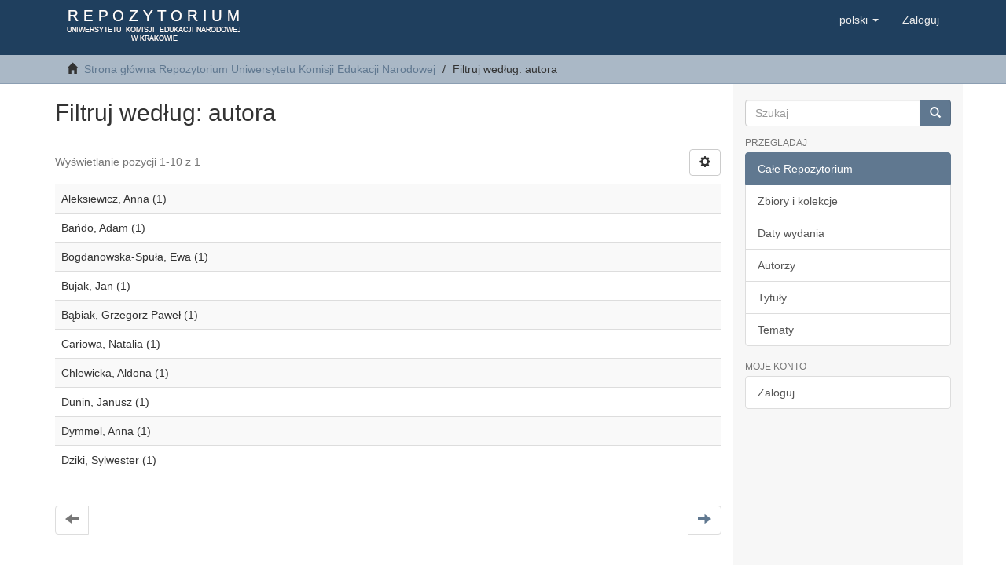

--- FILE ---
content_type: text/html;charset=utf-8
request_url: https://rep.up.krakow.pl/xmlui/search-filter?filter_relational_operator_17=equals&filtertype_10=subject&filtertype_11=subject&filtertype_12=author&filtertype_13=author&filter_relational_operator_12=equals&filtertype_14=dateIssued&filter_relational_operator_11=equals&filtertype_15=author&filter_relational_operator_10=equals&filtertype_16=subject&filtertype_17=author&filter_relational_operator_16=equals&filter_relational_operator_15=equals&filter_relational_operator_14=equals&filter_relational_operator_13=equals&filtertype_0=author&filtertype_1=author&filtertype_2=author&filtertype_3=subject&filtertype_4=author&filter_2=Kolasa%2C+W%C5%82adys%C5%82aw&filtertype_5=subject&filter_1=Dymmel%2C+Anna&filtertype_6=dateIssued&filter_0=Bogdanowska-Spu%C5%82a%2C+Ewa&filtertype_7=author&filtertype_8=author&filter_6=%5B2000+TO+2009%5D&filtertype_9=author&filter_5=bibliologia&filter_4=Cariowa%2C+Natalia&filter_3=Lw%C3%B3w&filter_11=konferencja&filter_9=Chlewicka%2C+Aldona&filter_10=Krak%C3%B3w&filter_8=Dziki%2C+Sylwester&filter_7=Dunin%2C+Janusz&filter_17=Ba%C5%84do%2C+Adam&filter_16=prasa&filter_15=B%C4%85biak%2C+Grzegorz+Pawe%C5%82&filter_14=2001&filter_13=Bujak%2C+Jan&filter_12=Aleksiewicz%2C+Anna&filter_relational_operator_1=equals&filter_relational_operator_0=equals&filter_relational_operator_3=equals&filter_relational_operator_2=equals&filter_relational_operator_5=equals&filter_relational_operator_4=equals&filter_relational_operator_7=equals&filter_relational_operator_6=equals&filter_relational_operator_9=equals&filter_relational_operator_8=equals&field=author&order=COUNT
body_size: 5513
content:
<!DOCTYPE html>
                <!--[if lt IE 7]> <html class="no-js lt-ie9 lt-ie8 lt-ie7" lang="en"> <![endif]-->
            <!--[if IE 7]>    <html class="no-js lt-ie9 lt-ie8" lang="en"> <![endif]-->
            <!--[if IE 8]>    <html class="no-js lt-ie9" lang="en"> <![endif]-->
            <!--[if gt IE 8]><!--> <html class="no-js" lang="en"> <!--<![endif]-->
                <head><META http-equiv="Content-Type" content="text/html; charset=UTF-8">
<meta content="text/html; charset=UTF-8" http-equiv="Content-Type">
<meta content="IE=edge,chrome=1" http-equiv="X-UA-Compatible">
<meta content="width=device-width,initial-scale=1" name="viewport">
<link rel="shortcut icon" href="/xmlui/themes/Mirage2/images/favicon.ico">
<link rel="apple-touch-icon" href="/xmlui/themes/Mirage2/images/apple-touch-icon.png">
<meta name="Generator" content="DSpace 6.2">
<link href="/xmlui/themes/Mirage2/styles/main.css" rel="stylesheet">
<link href="/xmlui/themes/Mirage2/repup/styles/repup.css" rel="stylesheet">
<link type="application/opensearchdescription+xml" rel="search" href="http://rep.up.krakow.pl:80/xmlui/open-search/description.xml" title="DSpace">
<script>
                (function(i,s,o,g,r,a,m){i['GoogleAnalyticsObject']=r;i[r]=i[r]||function(){
                (i[r].q=i[r].q||[]).push(arguments)},i[r].l=1*new Date();a=s.createElement(o),
                m=s.getElementsByTagName(o)[0];a.async=1;a.src=g;m.parentNode.insertBefore(a,m)
                })(window,document,'script','https://www.google-analytics.com/analytics.js','ga');

                ga('create', 'UA-72320628-1', 'auto');
                ga('send', 'pageview');

            </script><script>
                //Clear default text of empty text areas on focus
                function tFocus(element)
                {
                if (element.value == ' '){element.value='';}
                }
                //Clear default text of empty text areas on submit
                function tSubmit(form)
                {
                var defaultedElements = document.getElementsByTagName("textarea");
                for (var i=0; i != defaultedElements.length; i++){
                if (defaultedElements[i].value == ' '){
                defaultedElements[i].value='';}}
                }
                //Disable pressing 'enter' key to submit a form (otherwise pressing 'enter' causes a submission to start over)
                function disableEnterKey(e)
                {
                var key;

                if(window.event)
                key = window.event.keyCode;     //Internet Explorer
                else
                key = e.which;     //Firefox and Netscape

                if(key == 13)  //if "Enter" pressed, then disable!
                return false;
                else
                return true;
                }
            </script><!--[if lt IE 9]>
                <script src="/xmlui/themes/Mirage2/vendor/html5shiv/dist/html5shiv.js"> </script>
                <script src="/xmlui/themes/Mirage2/vendor/respond/dest/respond.min.js"> </script>
                <![endif]--><script src="/xmlui/themes/Mirage2/vendor/modernizr/modernizr.js"> </script>
<title>Filtruj według: autora</title>
<script type="text/x-mathjax-config">
                    MathJax.Hub.Config({
                    tex2jax: {
                    inlineMath: [['$','$'], ['\\(','\\)']],
                    ignoreClass: "detail-field-data|detailtable|exception"
                    },
                    TeX: {
                    Macros: {
                    AA: '{\\mathring A}'
                    }
                    }
                    });
                </script><script src="//cdn.mathjax.org/mathjax/latest/MathJax.js?config=TeX-AMS-MML_HTMLorMML" type="text/javascript"> </script>
</head><body>
<header>
<div role="navigation" class="navbar navbar-default navbar-static-top">
<div class="container">
<div class="navbar-header">
<button data-toggle="offcanvas" class="navbar-toggle" type="button"><span class="sr-only">Toggle navigation</span><span class="icon-bar"></span><span class="icon-bar"></span><span class="icon-bar"></span></button><a class="navbar-brand" href="/xmlui/"><img src="/xmlui/themes/Mirage2//repup/images/logo_up.gif"></a>
<div class="navbar-header pull-right visible-xs hidden-sm hidden-md hidden-lg">
<ul class="nav nav-pills pull-left ">
<li class="dropdown" id="ds-language-selection-xs">
<button data-toggle="dropdown" class="dropdown-toggle navbar-toggle navbar-link" role="button" href="#" id="language-dropdown-toggle-xs"><b aria-hidden="true" class="visible-xs glyphicon glyphicon-globe"></b></button>
<ul data-no-collapse="true" aria-labelledby="language-dropdown-toggle-xs" role="menu" class="dropdown-menu pull-right">
<li role="presentation" class="disabled">
<a href="http://rep.up.krakow.pl:80/xmlui/search-filter?locale-attribute=pl">polski</a>
</li>
<li role="presentation">
<a href="http://rep.up.krakow.pl:80/xmlui/search-filter?locale-attribute=en">English</a>
</li>
</ul>
</li>
<li>
<form method="get" action="/xmlui/login" style="display: inline">
<button class="navbar-toggle navbar-link"><b aria-hidden="true" class="visible-xs glyphicon glyphicon-user"></b></button>
</form>
</li>
</ul>
</div>
</div>
<div class="navbar-header pull-right hidden-xs">
<ul class="nav navbar-nav pull-left">
<li class="dropdown" id="ds-language-selection">
<a data-toggle="dropdown" class="dropdown-toggle" role="button" href="#" id="language-dropdown-toggle"><span class="hidden-xs">polski&nbsp;<b class="caret"></b></span></a>
<ul data-no-collapse="true" aria-labelledby="language-dropdown-toggle" role="menu" class="dropdown-menu pull-right">
<li role="presentation" class="disabled">
<a href="?filter_relational_operator_17=equals&amp;filtertype_10=subject&amp;filtertype_11=subject&amp;filtertype_12=author&amp;filtertype_13=author&amp;filter_relational_operator_12=equals&amp;filtertype_14=dateIssued&amp;filter_relational_operator_11=equals&amp;filtertype_15=author&amp;filter_relational_operator_10=equals&amp;filtertype_16=subject&amp;filtertype_17=author&amp;filter_relational_operator_16=equals&amp;filter_relational_operator_15=equals&amp;filter_relational_operator_14=equals&amp;filter_relational_operator_13=equals&amp;filtertype_0=author&amp;filtertype_1=author&amp;filtertype_2=author&amp;filtertype_3=subject&amp;filtertype_4=author&amp;filter_2=Kolasa%2C+W%C5%82adys%C5%82aw&amp;filtertype_5=subject&amp;filter_1=Dymmel%2C+Anna&amp;filtertype_6=dateIssued&amp;filter_0=Bogdanowska-Spu%C5%82a%2C+Ewa&amp;filtertype_7=author&amp;filtertype_8=author&amp;filter_6=%5B2000+TO+2009%5D&amp;filtertype_9=author&amp;filter_5=bibliologia&amp;filter_4=Cariowa%2C+Natalia&amp;filter_3=Lw%C3%B3w&amp;filter_11=konferencja&amp;filter_9=Chlewicka%2C+Aldona&amp;filter_10=Krak%C3%B3w&amp;filter_8=Dziki%2C+Sylwester&amp;filter_7=Dunin%2C+Janusz&amp;filter_17=Ba%C5%84do%2C+Adam&amp;filter_16=prasa&amp;filter_15=B%C4%85biak%2C+Grzegorz+Pawe%C5%82&amp;filter_14=2001&amp;filter_13=Bujak%2C+Jan&amp;filter_12=Aleksiewicz%2C+Anna&amp;filter_relational_operator_1=equals&amp;filter_relational_operator_0=equals&amp;filter_relational_operator_3=equals&amp;filter_relational_operator_2=equals&amp;filter_relational_operator_5=equals&amp;filter_relational_operator_4=equals&amp;filter_relational_operator_7=equals&amp;filter_relational_operator_6=equals&amp;filter_relational_operator_9=equals&amp;filter_relational_operator_8=equals&amp;field=author&amp;order=COUNT&amp;locale-attribute=pl">polski</a>
</li>
<li role="presentation">
<a href="?filter_relational_operator_17=equals&amp;filtertype_10=subject&amp;filtertype_11=subject&amp;filtertype_12=author&amp;filtertype_13=author&amp;filter_relational_operator_12=equals&amp;filtertype_14=dateIssued&amp;filter_relational_operator_11=equals&amp;filtertype_15=author&amp;filter_relational_operator_10=equals&amp;filtertype_16=subject&amp;filtertype_17=author&amp;filter_relational_operator_16=equals&amp;filter_relational_operator_15=equals&amp;filter_relational_operator_14=equals&amp;filter_relational_operator_13=equals&amp;filtertype_0=author&amp;filtertype_1=author&amp;filtertype_2=author&amp;filtertype_3=subject&amp;filtertype_4=author&amp;filter_2=Kolasa%2C+W%C5%82adys%C5%82aw&amp;filtertype_5=subject&amp;filter_1=Dymmel%2C+Anna&amp;filtertype_6=dateIssued&amp;filter_0=Bogdanowska-Spu%C5%82a%2C+Ewa&amp;filtertype_7=author&amp;filtertype_8=author&amp;filter_6=%5B2000+TO+2009%5D&amp;filtertype_9=author&amp;filter_5=bibliologia&amp;filter_4=Cariowa%2C+Natalia&amp;filter_3=Lw%C3%B3w&amp;filter_11=konferencja&amp;filter_9=Chlewicka%2C+Aldona&amp;filter_10=Krak%C3%B3w&amp;filter_8=Dziki%2C+Sylwester&amp;filter_7=Dunin%2C+Janusz&amp;filter_17=Ba%C5%84do%2C+Adam&amp;filter_16=prasa&amp;filter_15=B%C4%85biak%2C+Grzegorz+Pawe%C5%82&amp;filter_14=2001&amp;filter_13=Bujak%2C+Jan&amp;filter_12=Aleksiewicz%2C+Anna&amp;filter_relational_operator_1=equals&amp;filter_relational_operator_0=equals&amp;filter_relational_operator_3=equals&amp;filter_relational_operator_2=equals&amp;filter_relational_operator_5=equals&amp;filter_relational_operator_4=equals&amp;filter_relational_operator_7=equals&amp;filter_relational_operator_6=equals&amp;filter_relational_operator_9=equals&amp;filter_relational_operator_8=equals&amp;field=author&amp;order=COUNT&amp;locale-attribute=en">English</a>
</li>
</ul>
</li>
</ul>
<ul class="nav navbar-nav pull-left">
<li>
<a href="/xmlui/login"><span class="hidden-xs">Zaloguj</span></a>
</li>
</ul>
<button type="button" class="navbar-toggle visible-sm" data-toggle="offcanvas"><span class="sr-only">Toggle navigation</span><span class="icon-bar"></span><span class="icon-bar"></span><span class="icon-bar"></span></button>
</div>
</div>
</div>
</header>
<div class="trail-wrapper hidden-print">
<div class="container">
<div class="row">
<div class="col-xs-12">
<div class="breadcrumb dropdown visible-xs">
<a data-toggle="dropdown" class="dropdown-toggle" role="button" href="#" id="trail-dropdown-toggle">Filtruj według: autora&nbsp;<b class="caret"></b></a>
<ul aria-labelledby="trail-dropdown-toggle" role="menu" class="dropdown-menu">
<li role="presentation">
<a role="menuitem" href="/xmlui/"><i aria-hidden="true" class="glyphicon glyphicon-home"></i>&nbsp;
                        Strona gł&oacute;wna Repozytorium Uniwersytetu Komisji Edukacji Narodowej</a>
</li>
<li role="presentation" class="disabled">
<a href="#" role="menuitem">Filtruj według: autora</a>
</li>
</ul>
</div>
<ul class="breadcrumb hidden-xs">
<li>
<i aria-hidden="true" class="glyphicon glyphicon-home"></i>&nbsp;
            <a href="/xmlui/">Strona gł&oacute;wna Repozytorium Uniwersytetu Komisji Edukacji Narodowej</a>
</li>
<li class="active">Filtruj według: autora</li>
</ul>
</div>
</div>
</div>
</div>
<div class="hidden" id="no-js-warning-wrapper">
<div id="no-js-warning">
<div class="notice failure">JavaScript is disabled for your browser. Some features of this site may not work without it.</div>
</div>
</div>
<div class="container" id="main-container">
<div class="row row-offcanvas row-offcanvas-right">
<div class="horizontal-slider clearfix">
<div class="col-xs-12 col-sm-12 col-md-9 main-content">
<div>
<h2 class="ds-div-head page-header first-page-header">Filtruj według: autora</h2>
<div id="aspect_discovery_SearchFacetFilter_div_browse-by-author" class="ds-static-div primary">
<form id="aspect_discovery_SearchFacetFilter_div_browse-controls" class="ds-interactive-div browse controls hidden" action="search-filter?field=author" method="post" onsubmit="javascript:tSubmit(this);">
<p class="ds-paragraph">
<input id="aspect_discovery_SearchFacetFilter_field_field" class="ds-hidden-field form-control" name="field" type="hidden" value="author">
</p>
<p class="ds-paragraph">
<input id="aspect_discovery_SearchFacetFilter_field_order" class="ds-hidden-field form-control" name="order" type="hidden" value="COUNT">
</p>
<p class="ds-paragraph">Wynik&oacute;w na stronę:</p>
<p class="ds-paragraph">
<select id="aspect_discovery_SearchFacetFilter_field_rpp" class="ds-select-field form-control" name="rpp"><option value="5">5</option><option value="10" selected>10</option><option value="20">20</option><option value="40">40</option><option value="60">60</option><option value="80">80</option><option value="100">100</option></select>
</p>
<p class="ds-paragraph">
<button id="aspect_discovery_SearchFacetFilter_field_update" class="ds-button-field btn btn-default" name="update" type="submit">update</button>
</p>
</form>
</div>
<div class="pagination-simple clearfix top">
<div class="row">
<div class="col-xs-10">
<p class="pagination-info">Wyświetlanie pozycji 1-10 z 1</p>
</div>
<div class="col-xs-2">
<div class="btn-group sort-options-menu pull-right">
<button data-toggle="dropdown" class="btn btn-default dropdown-toggle"><span aria-hidden="true" class="glyphicon glyphicon-cog"></span></button>
<ul role="menu" class="dropdown-menu pull-right">
<li class="dropdown-header"></li>
<li>
<a data-name="rpp" data-returnvalue="5" href="#"><span aria-hidden="true" class="glyphicon glyphicon-ok btn-xs invisible"></span>5</a>
</li>
<li>
<a data-name="rpp" data-returnvalue="10" href="#"><span aria-hidden="true" class="glyphicon glyphicon-ok btn-xs active"></span>10</a>
</li>
<li>
<a data-name="rpp" data-returnvalue="20" href="#"><span aria-hidden="true" class="glyphicon glyphicon-ok btn-xs invisible"></span>20</a>
</li>
<li>
<a data-name="rpp" data-returnvalue="40" href="#"><span aria-hidden="true" class="glyphicon glyphicon-ok btn-xs invisible"></span>40</a>
</li>
<li>
<a data-name="rpp" data-returnvalue="60" href="#"><span aria-hidden="true" class="glyphicon glyphicon-ok btn-xs invisible"></span>60</a>
</li>
<li>
<a data-name="rpp" data-returnvalue="80" href="#"><span aria-hidden="true" class="glyphicon glyphicon-ok btn-xs invisible"></span>80</a>
</li>
<li>
<a data-name="rpp" data-returnvalue="100" href="#"><span aria-hidden="true" class="glyphicon glyphicon-ok btn-xs invisible"></span>100</a>
</li>
</ul>
</div>
</div>
</div>
</div>
<ul class="ds-artifact-list list-unstyled"></ul>
<div id="aspect_discovery_SearchFacetFilter_div_browse-by-author-results" class="ds-static-div primary">
<div class="table-responsive">
<table id="aspect_discovery_SearchFacetFilter_table_browse-by-author-results" class="ds-table table table-striped table-hover">
<tr class="ds-table-row odd">
<td class="ds-table-cell odd">Aleksiewicz, Anna (1)</td>
</tr>
<tr class="ds-table-row even">
<td class="ds-table-cell odd">Bańdo, Adam (1)</td>
</tr>
<tr class="ds-table-row odd">
<td class="ds-table-cell odd">Bogdanowska-Spuła, Ewa (1)</td>
</tr>
<tr class="ds-table-row even">
<td class="ds-table-cell odd">Bujak, Jan (1)</td>
</tr>
<tr class="ds-table-row odd">
<td class="ds-table-cell odd">Bąbiak, Grzegorz Paweł (1)</td>
</tr>
<tr class="ds-table-row even">
<td class="ds-table-cell odd">Cariowa, Natalia (1)</td>
</tr>
<tr class="ds-table-row odd">
<td class="ds-table-cell odd">Chlewicka, Aldona (1)</td>
</tr>
<tr class="ds-table-row even">
<td class="ds-table-cell odd">Dunin, Janusz (1)</td>
</tr>
<tr class="ds-table-row odd">
<td class="ds-table-cell odd">Dymmel, Anna (1)</td>
</tr>
<tr class="ds-table-row even">
<td class="ds-table-cell odd">Dziki, Sylwester (1)</td>
</tr>
</table>
</div>
</div>
<div class="pagination-simple clearfix bottom">
<ul class="pagination">
<li class="previous disabled">
<a class="previous-page-link" href=""><span class="glyphicon glyphicon-arrow-left"></span></a>
</li>
<li class="next pull-right">
<a class="next-page-link" href="search-filter?field=author&amp;offset=10&amp;order=COUNT&amp;filter_relational_operator_17=equals&amp;filtertype_10=author&amp;filtertype_11=subject&amp;filtertype_12=author&amp;filtertype_13=subject&amp;filter_relational_operator_12=equals&amp;filtertype_14=dateIssued&amp;filter_relational_operator_11=equals&amp;filtertype_15=author&amp;filter_relational_operator_10=equals&amp;filtertype_16=author&amp;filtertype_17=author&amp;filter_relational_operator_16=equals&amp;filter_relational_operator_15=equals&amp;filter_relational_operator_14=equals&amp;filter_relational_operator_13=equals&amp;filtertype_0=author&amp;filtertype_1=author&amp;filtertype_2=subject&amp;filtertype_3=subject&amp;filtertype_4=author&amp;filter_2=Krak%C3%B3w&amp;filtertype_5=author&amp;filter_1=Dymmel%2C+Anna&amp;filtertype_6=dateIssued&amp;filter_0=Bogdanowska-Spu%C5%82a%2C+Ewa&amp;filtertype_7=author&amp;filtertype_8=subject&amp;filter_6=2001&amp;filtertype_9=author&amp;filter_5=Bujak%2C+Jan&amp;filter_4=Aleksiewicz%2C+Anna&amp;filter_3=konferencja&amp;filter_11=Lw%C3%B3w&amp;filter_9=Ba%C5%84do%2C+Adam&amp;filter_10=Kolasa%2C+W%C5%82adys%C5%82aw&amp;filter_8=prasa&amp;filter_7=B%C4%85biak%2C+Grzegorz+Pawe%C5%82&amp;filter_17=Chlewicka%2C+Aldona&amp;filter_16=Dziki%2C+Sylwester&amp;filter_15=Dunin%2C+Janusz&amp;filter_14=%5B2000+TO+2009%5D&amp;filter_13=bibliologia&amp;filter_12=Cariowa%2C+Natalia&amp;filter_relational_operator_1=equals&amp;filter_relational_operator_0=equals&amp;filter_relational_operator_3=equals&amp;filter_relational_operator_2=equals&amp;filter_relational_operator_5=equals&amp;filter_relational_operator_4=equals&amp;filter_relational_operator_7=equals&amp;filter_relational_operator_6=equals&amp;filter_relational_operator_9=equals&amp;filter_relational_operator_8=equals"><span class="glyphicon glyphicon-arrow-right"></span></a>
</li>
</ul>
</div>
<ul class="ds-artifact-list list-unstyled"></ul>
</div>
<div class="visible-xs visible-sm">
<footer>
<div class="row">
<hr>
<div class="col-xs-7 col-sm-8">
<div>
<a target="_blank" href="http://www.dspace.org/">DSpace software</a> copyright&nbsp;&copy;&nbsp;2002-2016&nbsp; <a target="_blank" href="http://www.duraspace.org/">DuraSpace</a>
</div>
<div class="hidden-print">
<a href="/xmlui/contact">Kontakt z nami</a> | <a href="/xmlui/feedback">Wyślij uwagi</a>
</div>
<div>
<p></p>
<a href="https://bg.up.krakow.pl/files/deklaracja_dostepnosci_rep.php">Deklaracja dostępności</a>
<br>
</div>
</div>
<div class="col-xs-5 col-sm-4 hidden-print">
<div class="pull-right">
<span class="theme-by">Theme by&nbsp;</span>
<br>
<a href="http://atmire.com" target="_blank" title="Atmire NV"><img src="/xmlui/themes/Mirage2/images/atmire-logo-small.svg" alt="Atmire NV"></a>
</div>
</div>
<div class="mnisw">
<div class="col-sm-12">
<img src="/xmlui/themes/Mirage2//repup/images/logo_mnisw.jpg" alt="Logo"><br>
                        Budowa Repozytorium Uniwersytetu Komisji Edukacji Narodowej w Krakowie została sfinansowana ze środk&oacute;w Ministerstwa Nauki i Szkolnictwa Wyższego na działalność upowszechniającą naukę.<br>
<br>
<img height="175" width="525" alt="Image" src="/xmlui/themes/Mirage2//repup/images/pl_rep.png"></div>
</div>
</div>
<a class="hidden" href="/xmlui/htmlmap">&nbsp;</a>
<p>&nbsp;</p>
</footer>
</div>
</div>
<div role="navigation" id="sidebar" class="col-xs-6 col-sm-3 sidebar-offcanvas">
<div class="word-break hidden-print" id="ds-options">
<div class="ds-option-set" id="ds-search-option">
<form method="post" class="" id="ds-search-form" action="/xmlui/discover">
<fieldset>
<div class="input-group">
<input placeholder="Szukaj" type="text" class="ds-text-field form-control" name="query"><span class="input-group-btn"><button title="Idź" class="ds-button-field btn btn-primary"><span aria-hidden="true" class="glyphicon glyphicon-search"></span></button></span>
</div>
</fieldset>
</form>
</div>
<h2 class="ds-option-set-head  h6">Przeglądaj</h2>
<div id="aspect_viewArtifacts_Navigation_list_browse" class="list-group">
<a class="list-group-item active"><span class="h5 list-group-item-heading  h5">Całe Repozytorium</span></a><a href="/xmlui/community-list" class="list-group-item ds-option">Zbiory i kolekcje </a><a href="/xmlui/browse?type=dateissued" class="list-group-item ds-option">Daty wydania</a><a href="/xmlui/browse?type=author" class="list-group-item ds-option">Autorzy</a><a href="/xmlui/browse?type=title" class="list-group-item ds-option">Tytuły</a><a href="/xmlui/browse?type=subject" class="list-group-item ds-option">Tematy</a>
</div>
<h2 class="ds-option-set-head  h6">Moje konto</h2>
<div id="aspect_viewArtifacts_Navigation_list_account" class="list-group">
<a href="/xmlui/login" class="list-group-item ds-option">Zaloguj</a>
</div>
<div id="aspect_viewArtifacts_Navigation_list_context" class="list-group"></div>
<div id="aspect_viewArtifacts_Navigation_list_administrative" class="list-group"></div>
<div id="aspect_discovery_Navigation_list_discovery" class="list-group"></div>
</div>
</div>
</div>
</div>
<div class="hidden-xs hidden-sm">
<footer>
<div class="row">
<hr>
<div class="col-xs-7 col-sm-8">
<div>
<a target="_blank" href="http://www.dspace.org/">DSpace software</a> copyright&nbsp;&copy;&nbsp;2002-2016&nbsp; <a target="_blank" href="http://www.duraspace.org/">DuraSpace</a>
</div>
<div class="hidden-print">
<a href="/xmlui/contact">Kontakt z nami</a> | <a href="/xmlui/feedback">Wyślij uwagi</a>
</div>
<div>
<p></p>
<a href="https://bg.up.krakow.pl/files/deklaracja_dostepnosci_rep.php">Deklaracja dostępności</a>
<br>
</div>
</div>
<div class="col-xs-5 col-sm-4 hidden-print">
<div class="pull-right">
<span class="theme-by">Theme by&nbsp;</span>
<br>
<a href="http://atmire.com" target="_blank" title="Atmire NV"><img src="/xmlui/themes/Mirage2/images/atmire-logo-small.svg" alt="Atmire NV"></a>
</div>
</div>
<div class="mnisw">
<div class="col-sm-12">
<img src="/xmlui/themes/Mirage2//repup/images/logo_mnisw.jpg" alt="Logo"><br>
                        Budowa Repozytorium Uniwersytetu Komisji Edukacji Narodowej w Krakowie została sfinansowana ze środk&oacute;w Ministerstwa Nauki i Szkolnictwa Wyższego na działalność upowszechniającą naukę.<br>
<br>
<img height="175" width="525" alt="Image" src="/xmlui/themes/Mirage2//repup/images/pl_rep.png"></div>
</div>
</div>
<a class="hidden" href="/xmlui/htmlmap">&nbsp;</a>
<p>&nbsp;</p>
</footer>
</div>
</div>
<script type="text/javascript">
                if(typeof window.publication === 'undefined'){
                window.publication={};
                };
                window.publication.contextPath= '/xmlui';window.publication.themePath= '/xmlui/themes/Mirage2/';</script><script>if(!window.DSpace){window.DSpace={};}window.DSpace.context_path='/xmlui';window.DSpace.theme_path='/xmlui/themes/Mirage2/';</script><script src="/xmlui/themes/Mirage2/scripts/theme.js"> </script>
</body></html>
